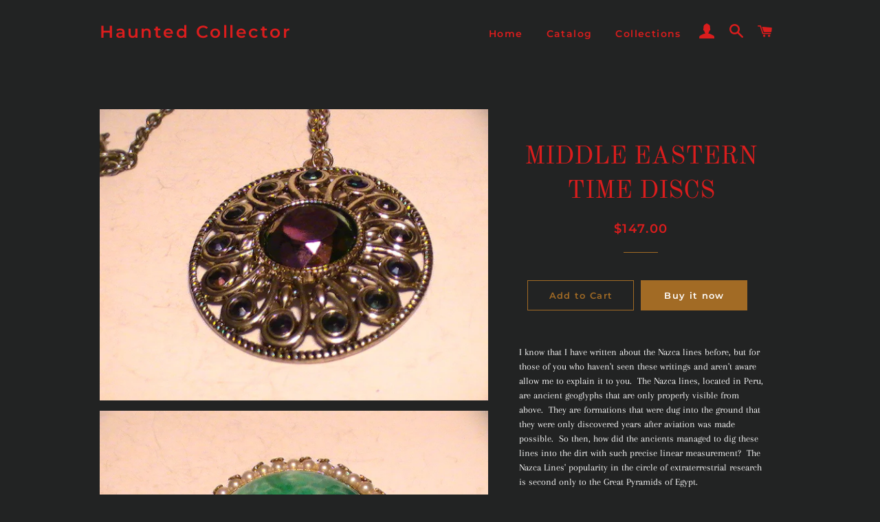

--- FILE ---
content_type: text/html; charset=utf-8
request_url: https://www.hauntedcollector.net/products/1015140101
body_size: 18027
content:
<!doctype html>
<html class="no-js" lang="en">
<head>

  <!-- Basic page needs ================================================== -->
  <meta charset="utf-8">
  <meta http-equiv="X-UA-Compatible" content="IE=edge,chrome=1">

  

  <!-- Title and description ================================================== -->
  <title>
  MIDDLE EASTERN TIME DISCS &ndash; Haunted Collector
  </title>

  
  <meta name="description" content="I know that I have written about the Nazca lines before, but for those of you who haven&#39;t seen these writings and aren&#39;t aware allow me to explain it to you.  The Nazca lines, located in Peru, are ancient geoglyphs that are only properly visible from above.  They are formations that were dug into the ground that they w">
  

  <!-- Helpers ================================================== -->
  <!-- /snippets/social-meta-tags.liquid -->




<meta property="og:site_name" content="Haunted Collector">
<meta property="og:url" content="https://www.hauntedcollector.net/products/1015140101">
<meta property="og:title" content="MIDDLE EASTERN TIME DISCS">
<meta property="og:type" content="product">
<meta property="og:description" content="I know that I have written about the Nazca lines before, but for those of you who haven&#39;t seen these writings and aren&#39;t aware allow me to explain it to you.  The Nazca lines, located in Peru, are ancient geoglyphs that are only properly visible from above.  They are formations that were dug into the ground that they w">

  <meta property="og:price:amount" content="147.00">
  <meta property="og:price:currency" content="USD">

<meta property="og:image" content="http://www.hauntedcollector.net/cdn/shop/products/Necklace_20Large_20Ovoid_20Shield_20Design_20w_20Purple_20Center_20Stone_2009242014_20_2_1200x1200.jpg?v=1568949034"><meta property="og:image" content="http://www.hauntedcollector.net/cdn/shop/products/Pin_20Large_20Lt_20Green_20Marbled_20Stone_20Frocked_20by_20Mini_20Pearl-y_20Stones_2009242014_1200x1200.jpg?v=1568949034"><meta property="og:image" content="http://www.hauntedcollector.net/cdn/shop/products/Necklace_20Large_20Ovoid_20Shield_20Design_20w_20Purple_20Center_20Stone_2009242014_20_3_20-_20Copy_1_1200x1200.jpg?v=1568949034">
<meta property="og:image:secure_url" content="https://www.hauntedcollector.net/cdn/shop/products/Necklace_20Large_20Ovoid_20Shield_20Design_20w_20Purple_20Center_20Stone_2009242014_20_2_1200x1200.jpg?v=1568949034"><meta property="og:image:secure_url" content="https://www.hauntedcollector.net/cdn/shop/products/Pin_20Large_20Lt_20Green_20Marbled_20Stone_20Frocked_20by_20Mini_20Pearl-y_20Stones_2009242014_1200x1200.jpg?v=1568949034"><meta property="og:image:secure_url" content="https://www.hauntedcollector.net/cdn/shop/products/Necklace_20Large_20Ovoid_20Shield_20Design_20w_20Purple_20Center_20Stone_2009242014_20_3_20-_20Copy_1_1200x1200.jpg?v=1568949034">


<meta name="twitter:card" content="summary_large_image">
<meta name="twitter:title" content="MIDDLE EASTERN TIME DISCS">
<meta name="twitter:description" content="I know that I have written about the Nazca lines before, but for those of you who haven&#39;t seen these writings and aren&#39;t aware allow me to explain it to you.  The Nazca lines, located in Peru, are ancient geoglyphs that are only properly visible from above.  They are formations that were dug into the ground that they w">

  <link rel="canonical" href="https://www.hauntedcollector.net/products/1015140101">
  <meta name="viewport" content="width=device-width,initial-scale=1,shrink-to-fit=no">
  <meta name="theme-color" content="#a26b25">

  <!-- CSS ================================================== -->
  <link href="//www.hauntedcollector.net/cdn/shop/t/2/assets/timber.scss.css?v=20744301600369349751759259314" rel="stylesheet" type="text/css" media="all" />
  <link href="//www.hauntedcollector.net/cdn/shop/t/2/assets/theme.scss.css?v=76350477123701736651759259313" rel="stylesheet" type="text/css" media="all" />

  <!-- Sections ================================================== -->
  <script>
    window.theme = window.theme || {};
    theme.strings = {
      zoomClose: "Close (Esc)",
      zoomPrev: "Previous (Left arrow key)",
      zoomNext: "Next (Right arrow key)",
      moneyFormat: "${{amount}}",
      addressError: "Error looking up that address",
      addressNoResults: "No results for that address",
      addressQueryLimit: "You have exceeded the Google API usage limit. Consider upgrading to a \u003ca href=\"https:\/\/developers.google.com\/maps\/premium\/usage-limits\"\u003ePremium Plan\u003c\/a\u003e.",
      authError: "There was a problem authenticating your Google Maps account.",
      cartEmpty: "Your cart is currently empty.",
      cartCookie: "Enable cookies to use the shopping cart",
      cartSavings: "You're saving [savings]"
    };
    theme.settings = {
      cartType: "drawer",
      gridType: "collage"
    };
  </script>

  <script src="//www.hauntedcollector.net/cdn/shop/t/2/assets/jquery-2.2.3.min.js?v=58211863146907186831568143161" type="text/javascript"></script>

  <script src="//www.hauntedcollector.net/cdn/shop/t/2/assets/lazysizes.min.js?v=155223123402716617051568143161" async="async"></script>

  <script src="//www.hauntedcollector.net/cdn/shop/t/2/assets/theme.js?v=106481176913890335271568143169" defer="defer"></script>

  <!-- Header hook for plugins ================================================== -->
  <script>window.performance && window.performance.mark && window.performance.mark('shopify.content_for_header.start');</script><meta id="shopify-digital-wallet" name="shopify-digital-wallet" content="/26868645967/digital_wallets/dialog">
<meta name="shopify-checkout-api-token" content="7cfd99180b69d2f91094aa831ded7140">
<meta id="in-context-paypal-metadata" data-shop-id="26868645967" data-venmo-supported="true" data-environment="production" data-locale="en_US" data-paypal-v4="true" data-currency="USD">
<link rel="alternate" type="application/json+oembed" href="https://www.hauntedcollector.net/products/1015140101.oembed">
<script async="async" src="/checkouts/internal/preloads.js?locale=en-US"></script>
<script id="shopify-features" type="application/json">{"accessToken":"7cfd99180b69d2f91094aa831ded7140","betas":["rich-media-storefront-analytics"],"domain":"www.hauntedcollector.net","predictiveSearch":true,"shopId":26868645967,"locale":"en"}</script>
<script>var Shopify = Shopify || {};
Shopify.shop = "haunted-collector.myshopify.com";
Shopify.locale = "en";
Shopify.currency = {"active":"USD","rate":"1.0"};
Shopify.country = "US";
Shopify.theme = {"name":"Brooklyn","id":76632031311,"schema_name":"Brooklyn","schema_version":"13.1.4","theme_store_id":730,"role":"main"};
Shopify.theme.handle = "null";
Shopify.theme.style = {"id":null,"handle":null};
Shopify.cdnHost = "www.hauntedcollector.net/cdn";
Shopify.routes = Shopify.routes || {};
Shopify.routes.root = "/";</script>
<script type="module">!function(o){(o.Shopify=o.Shopify||{}).modules=!0}(window);</script>
<script>!function(o){function n(){var o=[];function n(){o.push(Array.prototype.slice.apply(arguments))}return n.q=o,n}var t=o.Shopify=o.Shopify||{};t.loadFeatures=n(),t.autoloadFeatures=n()}(window);</script>
<script id="shop-js-analytics" type="application/json">{"pageType":"product"}</script>
<script defer="defer" async type="module" src="//www.hauntedcollector.net/cdn/shopifycloud/shop-js/modules/v2/client.init-shop-cart-sync_IZsNAliE.en.esm.js"></script>
<script defer="defer" async type="module" src="//www.hauntedcollector.net/cdn/shopifycloud/shop-js/modules/v2/chunk.common_0OUaOowp.esm.js"></script>
<script type="module">
  await import("//www.hauntedcollector.net/cdn/shopifycloud/shop-js/modules/v2/client.init-shop-cart-sync_IZsNAliE.en.esm.js");
await import("//www.hauntedcollector.net/cdn/shopifycloud/shop-js/modules/v2/chunk.common_0OUaOowp.esm.js");

  window.Shopify.SignInWithShop?.initShopCartSync?.({"fedCMEnabled":true,"windoidEnabled":true});

</script>
<script id="__st">var __st={"a":26868645967,"offset":-18000,"reqid":"43602b4c-d655-4fe6-b8a7-defa210d51cd-1768391987","pageurl":"www.hauntedcollector.net\/products\/1015140101","u":"a21611682951","p":"product","rtyp":"product","rid":4114206785615};</script>
<script>window.ShopifyPaypalV4VisibilityTracking = true;</script>
<script id="captcha-bootstrap">!function(){'use strict';const t='contact',e='account',n='new_comment',o=[[t,t],['blogs',n],['comments',n],[t,'customer']],c=[[e,'customer_login'],[e,'guest_login'],[e,'recover_customer_password'],[e,'create_customer']],r=t=>t.map((([t,e])=>`form[action*='/${t}']:not([data-nocaptcha='true']) input[name='form_type'][value='${e}']`)).join(','),a=t=>()=>t?[...document.querySelectorAll(t)].map((t=>t.form)):[];function s(){const t=[...o],e=r(t);return a(e)}const i='password',u='form_key',d=['recaptcha-v3-token','g-recaptcha-response','h-captcha-response',i],f=()=>{try{return window.sessionStorage}catch{return}},m='__shopify_v',_=t=>t.elements[u];function p(t,e,n=!1){try{const o=window.sessionStorage,c=JSON.parse(o.getItem(e)),{data:r}=function(t){const{data:e,action:n}=t;return t[m]||n?{data:e,action:n}:{data:t,action:n}}(c);for(const[e,n]of Object.entries(r))t.elements[e]&&(t.elements[e].value=n);n&&o.removeItem(e)}catch(o){console.error('form repopulation failed',{error:o})}}const l='form_type',E='cptcha';function T(t){t.dataset[E]=!0}const w=window,h=w.document,L='Shopify',v='ce_forms',y='captcha';let A=!1;((t,e)=>{const n=(g='f06e6c50-85a8-45c8-87d0-21a2b65856fe',I='https://cdn.shopify.com/shopifycloud/storefront-forms-hcaptcha/ce_storefront_forms_captcha_hcaptcha.v1.5.2.iife.js',D={infoText:'Protected by hCaptcha',privacyText:'Privacy',termsText:'Terms'},(t,e,n)=>{const o=w[L][v],c=o.bindForm;if(c)return c(t,g,e,D).then(n);var r;o.q.push([[t,g,e,D],n]),r=I,A||(h.body.append(Object.assign(h.createElement('script'),{id:'captcha-provider',async:!0,src:r})),A=!0)});var g,I,D;w[L]=w[L]||{},w[L][v]=w[L][v]||{},w[L][v].q=[],w[L][y]=w[L][y]||{},w[L][y].protect=function(t,e){n(t,void 0,e),T(t)},Object.freeze(w[L][y]),function(t,e,n,w,h,L){const[v,y,A,g]=function(t,e,n){const i=e?o:[],u=t?c:[],d=[...i,...u],f=r(d),m=r(i),_=r(d.filter((([t,e])=>n.includes(e))));return[a(f),a(m),a(_),s()]}(w,h,L),I=t=>{const e=t.target;return e instanceof HTMLFormElement?e:e&&e.form},D=t=>v().includes(t);t.addEventListener('submit',(t=>{const e=I(t);if(!e)return;const n=D(e)&&!e.dataset.hcaptchaBound&&!e.dataset.recaptchaBound,o=_(e),c=g().includes(e)&&(!o||!o.value);(n||c)&&t.preventDefault(),c&&!n&&(function(t){try{if(!f())return;!function(t){const e=f();if(!e)return;const n=_(t);if(!n)return;const o=n.value;o&&e.removeItem(o)}(t);const e=Array.from(Array(32),(()=>Math.random().toString(36)[2])).join('');!function(t,e){_(t)||t.append(Object.assign(document.createElement('input'),{type:'hidden',name:u})),t.elements[u].value=e}(t,e),function(t,e){const n=f();if(!n)return;const o=[...t.querySelectorAll(`input[type='${i}']`)].map((({name:t})=>t)),c=[...d,...o],r={};for(const[a,s]of new FormData(t).entries())c.includes(a)||(r[a]=s);n.setItem(e,JSON.stringify({[m]:1,action:t.action,data:r}))}(t,e)}catch(e){console.error('failed to persist form',e)}}(e),e.submit())}));const S=(t,e)=>{t&&!t.dataset[E]&&(n(t,e.some((e=>e===t))),T(t))};for(const o of['focusin','change'])t.addEventListener(o,(t=>{const e=I(t);D(e)&&S(e,y())}));const B=e.get('form_key'),M=e.get(l),P=B&&M;t.addEventListener('DOMContentLoaded',(()=>{const t=y();if(P)for(const e of t)e.elements[l].value===M&&p(e,B);[...new Set([...A(),...v().filter((t=>'true'===t.dataset.shopifyCaptcha))])].forEach((e=>S(e,t)))}))}(h,new URLSearchParams(w.location.search),n,t,e,['guest_login'])})(!0,!0)}();</script>
<script integrity="sha256-4kQ18oKyAcykRKYeNunJcIwy7WH5gtpwJnB7kiuLZ1E=" data-source-attribution="shopify.loadfeatures" defer="defer" src="//www.hauntedcollector.net/cdn/shopifycloud/storefront/assets/storefront/load_feature-a0a9edcb.js" crossorigin="anonymous"></script>
<script data-source-attribution="shopify.dynamic_checkout.dynamic.init">var Shopify=Shopify||{};Shopify.PaymentButton=Shopify.PaymentButton||{isStorefrontPortableWallets:!0,init:function(){window.Shopify.PaymentButton.init=function(){};var t=document.createElement("script");t.src="https://www.hauntedcollector.net/cdn/shopifycloud/portable-wallets/latest/portable-wallets.en.js",t.type="module",document.head.appendChild(t)}};
</script>
<script data-source-attribution="shopify.dynamic_checkout.buyer_consent">
  function portableWalletsHideBuyerConsent(e){var t=document.getElementById("shopify-buyer-consent"),n=document.getElementById("shopify-subscription-policy-button");t&&n&&(t.classList.add("hidden"),t.setAttribute("aria-hidden","true"),n.removeEventListener("click",e))}function portableWalletsShowBuyerConsent(e){var t=document.getElementById("shopify-buyer-consent"),n=document.getElementById("shopify-subscription-policy-button");t&&n&&(t.classList.remove("hidden"),t.removeAttribute("aria-hidden"),n.addEventListener("click",e))}window.Shopify?.PaymentButton&&(window.Shopify.PaymentButton.hideBuyerConsent=portableWalletsHideBuyerConsent,window.Shopify.PaymentButton.showBuyerConsent=portableWalletsShowBuyerConsent);
</script>
<script>
  function portableWalletsCleanup(e){e&&e.src&&console.error("Failed to load portable wallets script "+e.src);var t=document.querySelectorAll("shopify-accelerated-checkout .shopify-payment-button__skeleton, shopify-accelerated-checkout-cart .wallet-cart-button__skeleton"),e=document.getElementById("shopify-buyer-consent");for(let e=0;e<t.length;e++)t[e].remove();e&&e.remove()}function portableWalletsNotLoadedAsModule(e){e instanceof ErrorEvent&&"string"==typeof e.message&&e.message.includes("import.meta")&&"string"==typeof e.filename&&e.filename.includes("portable-wallets")&&(window.removeEventListener("error",portableWalletsNotLoadedAsModule),window.Shopify.PaymentButton.failedToLoad=e,"loading"===document.readyState?document.addEventListener("DOMContentLoaded",window.Shopify.PaymentButton.init):window.Shopify.PaymentButton.init())}window.addEventListener("error",portableWalletsNotLoadedAsModule);
</script>

<script type="module" src="https://www.hauntedcollector.net/cdn/shopifycloud/portable-wallets/latest/portable-wallets.en.js" onError="portableWalletsCleanup(this)" crossorigin="anonymous"></script>
<script nomodule>
  document.addEventListener("DOMContentLoaded", portableWalletsCleanup);
</script>

<link id="shopify-accelerated-checkout-styles" rel="stylesheet" media="screen" href="https://www.hauntedcollector.net/cdn/shopifycloud/portable-wallets/latest/accelerated-checkout-backwards-compat.css" crossorigin="anonymous">
<style id="shopify-accelerated-checkout-cart">
        #shopify-buyer-consent {
  margin-top: 1em;
  display: inline-block;
  width: 100%;
}

#shopify-buyer-consent.hidden {
  display: none;
}

#shopify-subscription-policy-button {
  background: none;
  border: none;
  padding: 0;
  text-decoration: underline;
  font-size: inherit;
  cursor: pointer;
}

#shopify-subscription-policy-button::before {
  box-shadow: none;
}

      </style>

<script>window.performance && window.performance.mark && window.performance.mark('shopify.content_for_header.end');</script>

  <script src="//www.hauntedcollector.net/cdn/shop/t/2/assets/modernizr.min.js?v=21391054748206432451568143161" type="text/javascript"></script>

  
  

<link href="https://monorail-edge.shopifysvc.com" rel="dns-prefetch">
<script>(function(){if ("sendBeacon" in navigator && "performance" in window) {try {var session_token_from_headers = performance.getEntriesByType('navigation')[0].serverTiming.find(x => x.name == '_s').description;} catch {var session_token_from_headers = undefined;}var session_cookie_matches = document.cookie.match(/_shopify_s=([^;]*)/);var session_token_from_cookie = session_cookie_matches && session_cookie_matches.length === 2 ? session_cookie_matches[1] : "";var session_token = session_token_from_headers || session_token_from_cookie || "";function handle_abandonment_event(e) {var entries = performance.getEntries().filter(function(entry) {return /monorail-edge.shopifysvc.com/.test(entry.name);});if (!window.abandonment_tracked && entries.length === 0) {window.abandonment_tracked = true;var currentMs = Date.now();var navigation_start = performance.timing.navigationStart;var payload = {shop_id: 26868645967,url: window.location.href,navigation_start,duration: currentMs - navigation_start,session_token,page_type: "product"};window.navigator.sendBeacon("https://monorail-edge.shopifysvc.com/v1/produce", JSON.stringify({schema_id: "online_store_buyer_site_abandonment/1.1",payload: payload,metadata: {event_created_at_ms: currentMs,event_sent_at_ms: currentMs}}));}}window.addEventListener('pagehide', handle_abandonment_event);}}());</script>
<script id="web-pixels-manager-setup">(function e(e,d,r,n,o){if(void 0===o&&(o={}),!Boolean(null===(a=null===(i=window.Shopify)||void 0===i?void 0:i.analytics)||void 0===a?void 0:a.replayQueue)){var i,a;window.Shopify=window.Shopify||{};var t=window.Shopify;t.analytics=t.analytics||{};var s=t.analytics;s.replayQueue=[],s.publish=function(e,d,r){return s.replayQueue.push([e,d,r]),!0};try{self.performance.mark("wpm:start")}catch(e){}var l=function(){var e={modern:/Edge?\/(1{2}[4-9]|1[2-9]\d|[2-9]\d{2}|\d{4,})\.\d+(\.\d+|)|Firefox\/(1{2}[4-9]|1[2-9]\d|[2-9]\d{2}|\d{4,})\.\d+(\.\d+|)|Chrom(ium|e)\/(9{2}|\d{3,})\.\d+(\.\d+|)|(Maci|X1{2}).+ Version\/(15\.\d+|(1[6-9]|[2-9]\d|\d{3,})\.\d+)([,.]\d+|)( \(\w+\)|)( Mobile\/\w+|) Safari\/|Chrome.+OPR\/(9{2}|\d{3,})\.\d+\.\d+|(CPU[ +]OS|iPhone[ +]OS|CPU[ +]iPhone|CPU IPhone OS|CPU iPad OS)[ +]+(15[._]\d+|(1[6-9]|[2-9]\d|\d{3,})[._]\d+)([._]\d+|)|Android:?[ /-](13[3-9]|1[4-9]\d|[2-9]\d{2}|\d{4,})(\.\d+|)(\.\d+|)|Android.+Firefox\/(13[5-9]|1[4-9]\d|[2-9]\d{2}|\d{4,})\.\d+(\.\d+|)|Android.+Chrom(ium|e)\/(13[3-9]|1[4-9]\d|[2-9]\d{2}|\d{4,})\.\d+(\.\d+|)|SamsungBrowser\/([2-9]\d|\d{3,})\.\d+/,legacy:/Edge?\/(1[6-9]|[2-9]\d|\d{3,})\.\d+(\.\d+|)|Firefox\/(5[4-9]|[6-9]\d|\d{3,})\.\d+(\.\d+|)|Chrom(ium|e)\/(5[1-9]|[6-9]\d|\d{3,})\.\d+(\.\d+|)([\d.]+$|.*Safari\/(?![\d.]+ Edge\/[\d.]+$))|(Maci|X1{2}).+ Version\/(10\.\d+|(1[1-9]|[2-9]\d|\d{3,})\.\d+)([,.]\d+|)( \(\w+\)|)( Mobile\/\w+|) Safari\/|Chrome.+OPR\/(3[89]|[4-9]\d|\d{3,})\.\d+\.\d+|(CPU[ +]OS|iPhone[ +]OS|CPU[ +]iPhone|CPU IPhone OS|CPU iPad OS)[ +]+(10[._]\d+|(1[1-9]|[2-9]\d|\d{3,})[._]\d+)([._]\d+|)|Android:?[ /-](13[3-9]|1[4-9]\d|[2-9]\d{2}|\d{4,})(\.\d+|)(\.\d+|)|Mobile Safari.+OPR\/([89]\d|\d{3,})\.\d+\.\d+|Android.+Firefox\/(13[5-9]|1[4-9]\d|[2-9]\d{2}|\d{4,})\.\d+(\.\d+|)|Android.+Chrom(ium|e)\/(13[3-9]|1[4-9]\d|[2-9]\d{2}|\d{4,})\.\d+(\.\d+|)|Android.+(UC? ?Browser|UCWEB|U3)[ /]?(15\.([5-9]|\d{2,})|(1[6-9]|[2-9]\d|\d{3,})\.\d+)\.\d+|SamsungBrowser\/(5\.\d+|([6-9]|\d{2,})\.\d+)|Android.+MQ{2}Browser\/(14(\.(9|\d{2,})|)|(1[5-9]|[2-9]\d|\d{3,})(\.\d+|))(\.\d+|)|K[Aa][Ii]OS\/(3\.\d+|([4-9]|\d{2,})\.\d+)(\.\d+|)/},d=e.modern,r=e.legacy,n=navigator.userAgent;return n.match(d)?"modern":n.match(r)?"legacy":"unknown"}(),u="modern"===l?"modern":"legacy",c=(null!=n?n:{modern:"",legacy:""})[u],f=function(e){return[e.baseUrl,"/wpm","/b",e.hashVersion,"modern"===e.buildTarget?"m":"l",".js"].join("")}({baseUrl:d,hashVersion:r,buildTarget:u}),m=function(e){var d=e.version,r=e.bundleTarget,n=e.surface,o=e.pageUrl,i=e.monorailEndpoint;return{emit:function(e){var a=e.status,t=e.errorMsg,s=(new Date).getTime(),l=JSON.stringify({metadata:{event_sent_at_ms:s},events:[{schema_id:"web_pixels_manager_load/3.1",payload:{version:d,bundle_target:r,page_url:o,status:a,surface:n,error_msg:t},metadata:{event_created_at_ms:s}}]});if(!i)return console&&console.warn&&console.warn("[Web Pixels Manager] No Monorail endpoint provided, skipping logging."),!1;try{return self.navigator.sendBeacon.bind(self.navigator)(i,l)}catch(e){}var u=new XMLHttpRequest;try{return u.open("POST",i,!0),u.setRequestHeader("Content-Type","text/plain"),u.send(l),!0}catch(e){return console&&console.warn&&console.warn("[Web Pixels Manager] Got an unhandled error while logging to Monorail."),!1}}}}({version:r,bundleTarget:l,surface:e.surface,pageUrl:self.location.href,monorailEndpoint:e.monorailEndpoint});try{o.browserTarget=l,function(e){var d=e.src,r=e.async,n=void 0===r||r,o=e.onload,i=e.onerror,a=e.sri,t=e.scriptDataAttributes,s=void 0===t?{}:t,l=document.createElement("script"),u=document.querySelector("head"),c=document.querySelector("body");if(l.async=n,l.src=d,a&&(l.integrity=a,l.crossOrigin="anonymous"),s)for(var f in s)if(Object.prototype.hasOwnProperty.call(s,f))try{l.dataset[f]=s[f]}catch(e){}if(o&&l.addEventListener("load",o),i&&l.addEventListener("error",i),u)u.appendChild(l);else{if(!c)throw new Error("Did not find a head or body element to append the script");c.appendChild(l)}}({src:f,async:!0,onload:function(){if(!function(){var e,d;return Boolean(null===(d=null===(e=window.Shopify)||void 0===e?void 0:e.analytics)||void 0===d?void 0:d.initialized)}()){var d=window.webPixelsManager.init(e)||void 0;if(d){var r=window.Shopify.analytics;r.replayQueue.forEach((function(e){var r=e[0],n=e[1],o=e[2];d.publishCustomEvent(r,n,o)})),r.replayQueue=[],r.publish=d.publishCustomEvent,r.visitor=d.visitor,r.initialized=!0}}},onerror:function(){return m.emit({status:"failed",errorMsg:"".concat(f," has failed to load")})},sri:function(e){var d=/^sha384-[A-Za-z0-9+/=]+$/;return"string"==typeof e&&d.test(e)}(c)?c:"",scriptDataAttributes:o}),m.emit({status:"loading"})}catch(e){m.emit({status:"failed",errorMsg:(null==e?void 0:e.message)||"Unknown error"})}}})({shopId: 26868645967,storefrontBaseUrl: "https://www.hauntedcollector.net",extensionsBaseUrl: "https://extensions.shopifycdn.com/cdn/shopifycloud/web-pixels-manager",monorailEndpoint: "https://monorail-edge.shopifysvc.com/unstable/produce_batch",surface: "storefront-renderer",enabledBetaFlags: ["2dca8a86","a0d5f9d2"],webPixelsConfigList: [{"id":"shopify-app-pixel","configuration":"{}","eventPayloadVersion":"v1","runtimeContext":"STRICT","scriptVersion":"0450","apiClientId":"shopify-pixel","type":"APP","privacyPurposes":["ANALYTICS","MARKETING"]},{"id":"shopify-custom-pixel","eventPayloadVersion":"v1","runtimeContext":"LAX","scriptVersion":"0450","apiClientId":"shopify-pixel","type":"CUSTOM","privacyPurposes":["ANALYTICS","MARKETING"]}],isMerchantRequest: false,initData: {"shop":{"name":"Haunted Collector","paymentSettings":{"currencyCode":"USD"},"myshopifyDomain":"haunted-collector.myshopify.com","countryCode":"US","storefrontUrl":"https:\/\/www.hauntedcollector.net"},"customer":null,"cart":null,"checkout":null,"productVariants":[{"price":{"amount":147.0,"currencyCode":"USD"},"product":{"title":"MIDDLE EASTERN TIME DISCS","vendor":"hauntedcuriosities.com","id":"4114206785615","untranslatedTitle":"MIDDLE EASTERN TIME DISCS","url":"\/products\/1015140101","type":"migration"},"id":"30186626187343","image":{"src":"\/\/www.hauntedcollector.net\/cdn\/shop\/products\/Necklace_20Large_20Ovoid_20Shield_20Design_20w_20Purple_20Center_20Stone_2009242014_20_2.jpg?v=1568949034"},"sku":"1015140101","title":"Default Title","untranslatedTitle":"Default Title"}],"purchasingCompany":null},},"https://www.hauntedcollector.net/cdn","7cecd0b6w90c54c6cpe92089d5m57a67346",{"modern":"","legacy":""},{"shopId":"26868645967","storefrontBaseUrl":"https:\/\/www.hauntedcollector.net","extensionBaseUrl":"https:\/\/extensions.shopifycdn.com\/cdn\/shopifycloud\/web-pixels-manager","surface":"storefront-renderer","enabledBetaFlags":"[\"2dca8a86\", \"a0d5f9d2\"]","isMerchantRequest":"false","hashVersion":"7cecd0b6w90c54c6cpe92089d5m57a67346","publish":"custom","events":"[[\"page_viewed\",{}],[\"product_viewed\",{\"productVariant\":{\"price\":{\"amount\":147.0,\"currencyCode\":\"USD\"},\"product\":{\"title\":\"MIDDLE EASTERN TIME DISCS\",\"vendor\":\"hauntedcuriosities.com\",\"id\":\"4114206785615\",\"untranslatedTitle\":\"MIDDLE EASTERN TIME DISCS\",\"url\":\"\/products\/1015140101\",\"type\":\"migration\"},\"id\":\"30186626187343\",\"image\":{\"src\":\"\/\/www.hauntedcollector.net\/cdn\/shop\/products\/Necklace_20Large_20Ovoid_20Shield_20Design_20w_20Purple_20Center_20Stone_2009242014_20_2.jpg?v=1568949034\"},\"sku\":\"1015140101\",\"title\":\"Default Title\",\"untranslatedTitle\":\"Default Title\"}}]]"});</script><script>
  window.ShopifyAnalytics = window.ShopifyAnalytics || {};
  window.ShopifyAnalytics.meta = window.ShopifyAnalytics.meta || {};
  window.ShopifyAnalytics.meta.currency = 'USD';
  var meta = {"product":{"id":4114206785615,"gid":"gid:\/\/shopify\/Product\/4114206785615","vendor":"hauntedcuriosities.com","type":"migration","handle":"1015140101","variants":[{"id":30186626187343,"price":14700,"name":"MIDDLE EASTERN TIME DISCS","public_title":null,"sku":"1015140101"}],"remote":false},"page":{"pageType":"product","resourceType":"product","resourceId":4114206785615,"requestId":"43602b4c-d655-4fe6-b8a7-defa210d51cd-1768391987"}};
  for (var attr in meta) {
    window.ShopifyAnalytics.meta[attr] = meta[attr];
  }
</script>
<script class="analytics">
  (function () {
    var customDocumentWrite = function(content) {
      var jquery = null;

      if (window.jQuery) {
        jquery = window.jQuery;
      } else if (window.Checkout && window.Checkout.$) {
        jquery = window.Checkout.$;
      }

      if (jquery) {
        jquery('body').append(content);
      }
    };

    var hasLoggedConversion = function(token) {
      if (token) {
        return document.cookie.indexOf('loggedConversion=' + token) !== -1;
      }
      return false;
    }

    var setCookieIfConversion = function(token) {
      if (token) {
        var twoMonthsFromNow = new Date(Date.now());
        twoMonthsFromNow.setMonth(twoMonthsFromNow.getMonth() + 2);

        document.cookie = 'loggedConversion=' + token + '; expires=' + twoMonthsFromNow;
      }
    }

    var trekkie = window.ShopifyAnalytics.lib = window.trekkie = window.trekkie || [];
    if (trekkie.integrations) {
      return;
    }
    trekkie.methods = [
      'identify',
      'page',
      'ready',
      'track',
      'trackForm',
      'trackLink'
    ];
    trekkie.factory = function(method) {
      return function() {
        var args = Array.prototype.slice.call(arguments);
        args.unshift(method);
        trekkie.push(args);
        return trekkie;
      };
    };
    for (var i = 0; i < trekkie.methods.length; i++) {
      var key = trekkie.methods[i];
      trekkie[key] = trekkie.factory(key);
    }
    trekkie.load = function(config) {
      trekkie.config = config || {};
      trekkie.config.initialDocumentCookie = document.cookie;
      var first = document.getElementsByTagName('script')[0];
      var script = document.createElement('script');
      script.type = 'text/javascript';
      script.onerror = function(e) {
        var scriptFallback = document.createElement('script');
        scriptFallback.type = 'text/javascript';
        scriptFallback.onerror = function(error) {
                var Monorail = {
      produce: function produce(monorailDomain, schemaId, payload) {
        var currentMs = new Date().getTime();
        var event = {
          schema_id: schemaId,
          payload: payload,
          metadata: {
            event_created_at_ms: currentMs,
            event_sent_at_ms: currentMs
          }
        };
        return Monorail.sendRequest("https://" + monorailDomain + "/v1/produce", JSON.stringify(event));
      },
      sendRequest: function sendRequest(endpointUrl, payload) {
        // Try the sendBeacon API
        if (window && window.navigator && typeof window.navigator.sendBeacon === 'function' && typeof window.Blob === 'function' && !Monorail.isIos12()) {
          var blobData = new window.Blob([payload], {
            type: 'text/plain'
          });

          if (window.navigator.sendBeacon(endpointUrl, blobData)) {
            return true;
          } // sendBeacon was not successful

        } // XHR beacon

        var xhr = new XMLHttpRequest();

        try {
          xhr.open('POST', endpointUrl);
          xhr.setRequestHeader('Content-Type', 'text/plain');
          xhr.send(payload);
        } catch (e) {
          console.log(e);
        }

        return false;
      },
      isIos12: function isIos12() {
        return window.navigator.userAgent.lastIndexOf('iPhone; CPU iPhone OS 12_') !== -1 || window.navigator.userAgent.lastIndexOf('iPad; CPU OS 12_') !== -1;
      }
    };
    Monorail.produce('monorail-edge.shopifysvc.com',
      'trekkie_storefront_load_errors/1.1',
      {shop_id: 26868645967,
      theme_id: 76632031311,
      app_name: "storefront",
      context_url: window.location.href,
      source_url: "//www.hauntedcollector.net/cdn/s/trekkie.storefront.55c6279c31a6628627b2ba1c5ff367020da294e2.min.js"});

        };
        scriptFallback.async = true;
        scriptFallback.src = '//www.hauntedcollector.net/cdn/s/trekkie.storefront.55c6279c31a6628627b2ba1c5ff367020da294e2.min.js';
        first.parentNode.insertBefore(scriptFallback, first);
      };
      script.async = true;
      script.src = '//www.hauntedcollector.net/cdn/s/trekkie.storefront.55c6279c31a6628627b2ba1c5ff367020da294e2.min.js';
      first.parentNode.insertBefore(script, first);
    };
    trekkie.load(
      {"Trekkie":{"appName":"storefront","development":false,"defaultAttributes":{"shopId":26868645967,"isMerchantRequest":null,"themeId":76632031311,"themeCityHash":"14249409494746853991","contentLanguage":"en","currency":"USD","eventMetadataId":"10f05724-e976-4b6a-a845-45130b3b7b8a"},"isServerSideCookieWritingEnabled":true,"monorailRegion":"shop_domain","enabledBetaFlags":["65f19447"]},"Session Attribution":{},"S2S":{"facebookCapiEnabled":false,"source":"trekkie-storefront-renderer","apiClientId":580111}}
    );

    var loaded = false;
    trekkie.ready(function() {
      if (loaded) return;
      loaded = true;

      window.ShopifyAnalytics.lib = window.trekkie;

      var originalDocumentWrite = document.write;
      document.write = customDocumentWrite;
      try { window.ShopifyAnalytics.merchantGoogleAnalytics.call(this); } catch(error) {};
      document.write = originalDocumentWrite;

      window.ShopifyAnalytics.lib.page(null,{"pageType":"product","resourceType":"product","resourceId":4114206785615,"requestId":"43602b4c-d655-4fe6-b8a7-defa210d51cd-1768391987","shopifyEmitted":true});

      var match = window.location.pathname.match(/checkouts\/(.+)\/(thank_you|post_purchase)/)
      var token = match? match[1]: undefined;
      if (!hasLoggedConversion(token)) {
        setCookieIfConversion(token);
        window.ShopifyAnalytics.lib.track("Viewed Product",{"currency":"USD","variantId":30186626187343,"productId":4114206785615,"productGid":"gid:\/\/shopify\/Product\/4114206785615","name":"MIDDLE EASTERN TIME DISCS","price":"147.00","sku":"1015140101","brand":"hauntedcuriosities.com","variant":null,"category":"migration","nonInteraction":true,"remote":false},undefined,undefined,{"shopifyEmitted":true});
      window.ShopifyAnalytics.lib.track("monorail:\/\/trekkie_storefront_viewed_product\/1.1",{"currency":"USD","variantId":30186626187343,"productId":4114206785615,"productGid":"gid:\/\/shopify\/Product\/4114206785615","name":"MIDDLE EASTERN TIME DISCS","price":"147.00","sku":"1015140101","brand":"hauntedcuriosities.com","variant":null,"category":"migration","nonInteraction":true,"remote":false,"referer":"https:\/\/www.hauntedcollector.net\/products\/1015140101"});
      }
    });


        var eventsListenerScript = document.createElement('script');
        eventsListenerScript.async = true;
        eventsListenerScript.src = "//www.hauntedcollector.net/cdn/shopifycloud/storefront/assets/shop_events_listener-3da45d37.js";
        document.getElementsByTagName('head')[0].appendChild(eventsListenerScript);

})();</script>
<script
  defer
  src="https://www.hauntedcollector.net/cdn/shopifycloud/perf-kit/shopify-perf-kit-3.0.3.min.js"
  data-application="storefront-renderer"
  data-shop-id="26868645967"
  data-render-region="gcp-us-central1"
  data-page-type="product"
  data-theme-instance-id="76632031311"
  data-theme-name="Brooklyn"
  data-theme-version="13.1.4"
  data-monorail-region="shop_domain"
  data-resource-timing-sampling-rate="10"
  data-shs="true"
  data-shs-beacon="true"
  data-shs-export-with-fetch="true"
  data-shs-logs-sample-rate="1"
  data-shs-beacon-endpoint="https://www.hauntedcollector.net/api/collect"
></script>
</head>


<body id="middle-eastern-time-discs" class="template-product">

  <div id="shopify-section-header" class="shopify-section"><style>
  .site-header__logo img {
    max-width: 1500px;
  }

  @media screen and (max-width: 768px) {
    .site-header__logo img {
      max-width: 100%;
    }
  }
</style>

<div data-section-id="header" data-section-type="header-section" data-template="product">
  <div id="NavDrawer" class="drawer drawer--left">
      <div class="drawer__inner drawer-left__inner">

    
      <!-- /snippets/search-bar.liquid -->





<form action="/search" method="get" class="input-group search-bar search-bar--drawer" role="search">
  
  <input type="search" name="q" value="" placeholder="Search our store" class="input-group-field" aria-label="Search our store">
  <span class="input-group-btn">
    <button type="submit" class="btn--secondary icon-fallback-text">
      <span class="icon icon-search" aria-hidden="true"></span>
      <span class="fallback-text">Search</span>
    </button>
  </span>
</form>

    

    <ul class="mobile-nav">
      
        

          <li class="mobile-nav__item">
            <a
              href="/"
              class="mobile-nav__link"
              >
                Home
            </a>
          </li>

        
      
        

          <li class="mobile-nav__item">
            <a
              href="/collections/all"
              class="mobile-nav__link"
              >
                Catalog
            </a>
          </li>

        
      
        

          <li class="mobile-nav__item">
            <a
              href="/collections"
              class="mobile-nav__link"
              >
                Collections
            </a>
          </li>

        
      
      
      <li class="mobile-nav__spacer"></li>

      
      
        
          <li class="mobile-nav__item mobile-nav__item--secondary">
            <a href="/account/login" id="customer_login_link">Log In</a>
          </li>
          <li class="mobile-nav__item mobile-nav__item--secondary">
            <a href="/account/register" id="customer_register_link">Create Account</a>
          </li>
        
      
      
        <li class="mobile-nav__item mobile-nav__item--secondary"><a href="/search">Search</a></li>
      
    </ul>
    <!-- //mobile-nav -->
  </div>


  </div>
  <div class="header-container drawer__header-container">
    <div class="header-wrapper hero__header">
      

      <header class="site-header" role="banner">
        <div class="wrapper">
          <div class="grid--full grid--table">
            <div class="grid__item large--hide large--one-sixth one-quarter">
              <div class="site-nav--open site-nav--mobile">
                <button type="button" class="icon-fallback-text site-nav__link site-nav__link--burger js-drawer-open-button-left" aria-controls="NavDrawer">
                  <span class="burger-icon burger-icon--top"></span>
                  <span class="burger-icon burger-icon--mid"></span>
                  <span class="burger-icon burger-icon--bottom"></span>
                  <span class="fallback-text">Site navigation</span>
                </button>
              </div>
            </div>
            <div class="grid__item large--one-third medium-down--one-half">
              
              
                <div class="h1 site-header__logo large--left" itemscope itemtype="http://schema.org/Organization">
              
                

                
                  <a href="/" itemprop="url">Haunted Collector</a>
                
              
                </div>
              
            </div>
            <nav class="grid__item large--two-thirds large--text-right medium-down--hide" role="navigation">
              
              <!-- begin site-nav -->
              <ul class="site-nav" id="AccessibleNav">
                
                  
                    <li class="site-nav__item">
                      <a
                        href="/"
                        class="site-nav__link"
                        data-meganav-type="child"
                        >
                          Home
                      </a>
                    </li>
                  
                
                  
                    <li class="site-nav__item">
                      <a
                        href="/collections/all"
                        class="site-nav__link"
                        data-meganav-type="child"
                        >
                          Catalog
                      </a>
                    </li>
                  
                
                  
                    <li class="site-nav__item">
                      <a
                        href="/collections"
                        class="site-nav__link"
                        data-meganav-type="child"
                        >
                          Collections
                      </a>
                    </li>
                  
                

                
                
                  <li class="site-nav__item site-nav__expanded-item site-nav__item--compressed">
                    <a class="site-nav__link site-nav__link--icon" href="/account">
                      <span class="icon-fallback-text">
                        <span class="icon icon-customer" aria-hidden="true"></span>
                        <span class="fallback-text">
                          
                            Log In
                          
                        </span>
                      </span>
                    </a>
                  </li>
                

                
                  
                  
                  <li class="site-nav__item site-nav__item--compressed">
                    <a href="/search" class="site-nav__link site-nav__link--icon" data-mfp-src="#SearchModal">
                      <span class="icon-fallback-text">
                        <span class="icon icon-search" aria-hidden="true"></span>
                        <span class="fallback-text">Search</span>
                      </span>
                    </a>
                  </li>
                

                <li class="site-nav__item site-nav__item--compressed">
                  <a href="/cart" class="site-nav__link site-nav__link--icon cart-link js-drawer-open-button-right" aria-controls="CartDrawer">
                    <span class="icon-fallback-text">
                      <span class="icon icon-cart" aria-hidden="true"></span>
                      <span class="fallback-text">Cart</span>
                    </span>
                    <span class="cart-link__bubble"></span>
                  </a>
                </li>

              </ul>
              <!-- //site-nav -->
            </nav>
            <div class="grid__item large--hide one-quarter">
              <div class="site-nav--mobile text-right">
                <a href="/cart" class="site-nav__link cart-link js-drawer-open-button-right" aria-controls="CartDrawer">
                  <span class="icon-fallback-text">
                    <span class="icon icon-cart" aria-hidden="true"></span>
                    <span class="fallback-text">Cart</span>
                  </span>
                  <span class="cart-link__bubble"></span>
                </a>
              </div>
            </div>
          </div>

        </div>
      </header>
    </div>
  </div>
</div>




</div>

  <div id="CartDrawer" class="drawer drawer--right drawer--has-fixed-footer">
    <div class="drawer__fixed-header">
      <div class="drawer__header">
        <div class="drawer__title">Your cart</div>
        <div class="drawer__close">
          <button type="button" class="icon-fallback-text drawer__close-button js-drawer-close">
            <span class="icon icon-x" aria-hidden="true"></span>
            <span class="fallback-text">Close Cart</span>
          </button>
        </div>
      </div>
    </div>
    <div class="drawer__inner">
      <div id="CartContainer" class="drawer__cart"></div>
    </div>
  </div>

  <div id="PageContainer" class="page-container">

    

    <main class="main-content" role="main">
      
        <div class="wrapper">
      
        <!-- /templates/product.liquid -->


<div id="shopify-section-product-template" class="shopify-section"><!-- /templates/product.liquid -->
<div itemscope itemtype="http://schema.org/Product" id="ProductSection--product-template" data-section-id="product-template" data-section-type="product-template" data-image-zoom-type="false" data-enable-history-state="true" data-scroll-to-image="true">

    <meta itemprop="url" content="https://www.hauntedcollector.net/products/1015140101">
    <meta itemprop="image" content="//www.hauntedcollector.net/cdn/shop/products/Necklace_20Large_20Ovoid_20Shield_20Design_20w_20Purple_20Center_20Stone_2009242014_20_2_grande.jpg?v=1568949034">

    
    

    <div class="grid product-single">
      <div class="grid__item large--seven-twelfths medium--seven-twelfths text-center">

        
          

          
          <div class="product-single__photos">
            
            

            
            <div class="product-single__photo--flex-wrapper">
              <div class="product-single__photo--flex">
                <style>
  

  @media screen and (min-width: 591px) { 
    .product-single__photo-12746922852431 {
      max-width: 575px;
      max-height: 431.25px;
    }
    #ProductImageWrapper-12746922852431 {
      max-width: 575px;
    }
   } 

  
    
    @media screen and (max-width: 590px) {
      .product-single__photo-12746922852431 {
        max-width: 590px;
      }
      #ProductImageWrapper-12746922852431 {
        max-width: 590px;
      }
    }
  
</style>

                <div id="ProductImageWrapper-12746922852431" class="product-single__photo--container">
                  <div class="product-single__photo-wrapper" style="padding-top:75.0%;">
                    
                    <img class="product-single__photo lazyload product-single__photo-12746922852431"
                      src="//www.hauntedcollector.net/cdn/shop/products/Necklace_20Large_20Ovoid_20Shield_20Design_20w_20Purple_20Center_20Stone_2009242014_20_2_300x300.jpg?v=1568949034"
                      data-src="//www.hauntedcollector.net/cdn/shop/products/Necklace_20Large_20Ovoid_20Shield_20Design_20w_20Purple_20Center_20Stone_2009242014_20_2_{width}x.jpg?v=1568949034"
                      data-widths="[180, 360, 590, 720, 900, 1080, 1296, 1512, 1728, 2048]"
                      data-aspectratio="1.3333333333333333"
                      data-sizes="auto"
                      
                      data-image-id="12746922852431"
                      alt="MIDDLE EASTERN TIME DISCS">

                    <noscript>
                      <img class="product-single__photo"
                        src="//www.hauntedcollector.net/cdn/shop/products/Necklace_20Large_20Ovoid_20Shield_20Design_20w_20Purple_20Center_20Stone_2009242014_20_2.jpg?v=1568949034"
                        
                        alt="MIDDLE EASTERN TIME DISCS" data-image-id="12746922852431">
                    </noscript>
                  </div>
                </div>
              </div>
            </div>

            
            
              
            
              

                
                
                

                <div class="product-single__photo--flex-wrapper">
                  <div class="product-single__photo--flex">
                    <style>
  

  @media screen and (min-width: 591px) { 
    .product-single__photo-12746922885199 {
      max-width: 575px;
      max-height: 431.25px;
    }
    #ProductImageWrapper-12746922885199 {
      max-width: 575px;
    }
   } 

  
    
    @media screen and (max-width: 590px) {
      .product-single__photo-12746922885199 {
        max-width: 590px;
      }
      #ProductImageWrapper-12746922885199 {
        max-width: 590px;
      }
    }
  
</style>

                    <div id="ProductImageWrapper-12746922885199" class="product-single__photo--container">
                      <div class="product-single__photo-wrapper" style="padding-top:75.0%;">
                        
                        <img class="product-single__photo lazyload product-single__photo-12746922885199"
                          src="//www.hauntedcollector.net/cdn/shop/products/Pin_20Large_20Lt_20Green_20Marbled_20Stone_20Frocked_20by_20Mini_20Pearl-y_20Stones_2009242014_300x.jpg?v=1568949034"
                          data-src="//www.hauntedcollector.net/cdn/shop/products/Pin_20Large_20Lt_20Green_20Marbled_20Stone_20Frocked_20by_20Mini_20Pearl-y_20Stones_2009242014_{width}x.jpg?v=1568949034"
                          data-widths="[180, 360, 540, 720, 900, 1080, 1296, 1512, 1728, 2048]"
                          data-aspectratio="1.3333333333333333"
                          data-sizes="auto"
                          
                          data-image-id="12746922885199"
                          alt="MIDDLE EASTERN TIME DISCS">

                        <noscript>
                          <img class="product-single__photo" src="//www.hauntedcollector.net/cdn/shop/products/Pin_20Large_20Lt_20Green_20Marbled_20Stone_20Frocked_20by_20Mini_20Pearl-y_20Stones_2009242014.jpg?v=1568949034"
                            
                            alt="MIDDLE EASTERN TIME DISCS"
                            data-image-id="12746922885199">
                        </noscript>
                      </div>
                    </div>
                  </div>
                </div>
              
            
              

                
                
                

                <div class="product-single__photo--flex-wrapper">
                  <div class="product-single__photo--flex">
                    <style>
  

  @media screen and (min-width: 591px) { 
    .product-single__photo-12746922917967 {
      max-width: 575px;
      max-height: 431.25px;
    }
    #ProductImageWrapper-12746922917967 {
      max-width: 575px;
    }
   } 

  
    
    @media screen and (max-width: 590px) {
      .product-single__photo-12746922917967 {
        max-width: 590px;
      }
      #ProductImageWrapper-12746922917967 {
        max-width: 590px;
      }
    }
  
</style>

                    <div id="ProductImageWrapper-12746922917967" class="product-single__photo--container">
                      <div class="product-single__photo-wrapper" style="padding-top:75.0%;">
                        
                        <img class="product-single__photo lazyload product-single__photo-12746922917967"
                          src="//www.hauntedcollector.net/cdn/shop/products/Necklace_20Large_20Ovoid_20Shield_20Design_20w_20Purple_20Center_20Stone_2009242014_20_3_20-_20Copy_1_300x.jpg?v=1568949034"
                          data-src="//www.hauntedcollector.net/cdn/shop/products/Necklace_20Large_20Ovoid_20Shield_20Design_20w_20Purple_20Center_20Stone_2009242014_20_3_20-_20Copy_1_{width}x.jpg?v=1568949034"
                          data-widths="[180, 360, 540, 720, 900, 1080, 1296, 1512, 1728, 2048]"
                          data-aspectratio="1.3333333333333333"
                          data-sizes="auto"
                          
                          data-image-id="12746922917967"
                          alt="MIDDLE EASTERN TIME DISCS">

                        <noscript>
                          <img class="product-single__photo" src="//www.hauntedcollector.net/cdn/shop/products/Necklace_20Large_20Ovoid_20Shield_20Design_20w_20Purple_20Center_20Stone_2009242014_20_3_20-_20Copy_1.jpg?v=1568949034"
                            
                            alt="MIDDLE EASTERN TIME DISCS"
                            data-image-id="12746922917967">
                        </noscript>
                      </div>
                    </div>
                  </div>
                </div>
              
            

          </div>

        
      </div>

      <div class="grid__item product-single__meta--wrapper medium--five-twelfths large--five-twelfths">
        <div class="product-single__meta">
          

          <h1 class="product-single__title" itemprop="name">MIDDLE EASTERN TIME DISCS</h1>

          <div itemprop="offers" itemscope itemtype="http://schema.org/Offer">
            
            <div class="price-container" data-price-container><span id="PriceA11y" class="visually-hidden" >Regular price</span>
    <span class="product-single__price--wrapper hide" aria-hidden="true">
      <span id="ComparePrice" class="product-single__price--compare-at"></span>
    </span>
    <span id="ComparePriceA11y" class="visually-hidden" aria-hidden="true">Sale price</span><span id="ProductPrice"
    class="product-single__price"
    itemprop="price"
    content="147.0"
    >
    $147.00
  </span>

  <div class="product-single__unit"><span class="product-unit-price">
      <span class="visually-hidden">Unit price</span>
      <span data-unit-price></span><span aria-hidden="true">/</span><span class="visually-hidden">&nbsp;per&nbsp;</span><span data-unit-price-base-unit></span></span>
  </div>
</div>

<hr class="hr--small">

            <meta itemprop="priceCurrency" content="USD">
            <link itemprop="availability" href="http://schema.org/InStock">

            

            

            <form method="post" action="/cart/add" id="AddToCartForm--product-template" accept-charset="UTF-8" class="
              product-single__form product-single__form--no-variants
" enctype="multipart/form-data" data-product-form=""><input type="hidden" name="form_type" value="product" /><input type="hidden" name="utf8" value="✓" />
              

              <select name="id" id="ProductSelect" class="product-single__variants no-js">
                
                  
                    <option 
                      selected="selected" 
                      data-sku="1015140101"
                      value="30186626187343">
                      Default Title - $147.00 USD
                    </option>
                  
                
              </select>

              

              <div class="product-single__add-to-cart">
                <button type="submit" name="add" id="AddToCart--product-template" class="btn btn--add-to-cart btn--secondary-accent">
                  <span class="btn__text">
                    
                      Add to Cart
                    
                  </span>
                </button>
                
                  <div data-shopify="payment-button" class="shopify-payment-button"> <shopify-accelerated-checkout recommended="{&quot;supports_subs&quot;:false,&quot;supports_def_opts&quot;:false,&quot;name&quot;:&quot;paypal&quot;,&quot;wallet_params&quot;:{&quot;shopId&quot;:26868645967,&quot;countryCode&quot;:&quot;US&quot;,&quot;merchantName&quot;:&quot;Haunted Collector&quot;,&quot;phoneRequired&quot;:false,&quot;companyRequired&quot;:false,&quot;shippingType&quot;:&quot;shipping&quot;,&quot;shopifyPaymentsEnabled&quot;:true,&quot;hasManagedSellingPlanState&quot;:null,&quot;requiresBillingAgreement&quot;:false,&quot;merchantId&quot;:&quot;MCZFEPN5L487N&quot;,&quot;sdkUrl&quot;:&quot;https://www.paypal.com/sdk/js?components=buttons\u0026commit=false\u0026currency=USD\u0026locale=en_US\u0026client-id=AfUEYT7nO4BwZQERn9Vym5TbHAG08ptiKa9gm8OARBYgoqiAJIjllRjeIMI4g294KAH1JdTnkzubt1fr\u0026merchant-id=MCZFEPN5L487N\u0026intent=authorize&quot;}}" fallback="{&quot;supports_subs&quot;:true,&quot;supports_def_opts&quot;:true,&quot;name&quot;:&quot;buy_it_now&quot;,&quot;wallet_params&quot;:{}}" access-token="7cfd99180b69d2f91094aa831ded7140" buyer-country="US" buyer-locale="en" buyer-currency="USD" variant-params="[{&quot;id&quot;:30186626187343,&quot;requiresShipping&quot;:true}]" shop-id="26868645967" enabled-flags="[&quot;ae0f5bf6&quot;]" > <div class="shopify-payment-button__button" role="button" disabled aria-hidden="true" style="background-color: transparent; border: none"> <div class="shopify-payment-button__skeleton">&nbsp;</div> </div> <div class="shopify-payment-button__more-options shopify-payment-button__skeleton" role="button" disabled aria-hidden="true">&nbsp;</div> </shopify-accelerated-checkout> <small id="shopify-buyer-consent" class="hidden" aria-hidden="true" data-consent-type="subscription"> This item is a recurring or deferred purchase. By continuing, I agree to the <span id="shopify-subscription-policy-button">cancellation policy</span> and authorize you to charge my payment method at the prices, frequency and dates listed on this page until my order is fulfilled or I cancel, if permitted. </small> </div>
                
              </div>
            <input type="hidden" name="product-id" value="4114206785615" /><input type="hidden" name="section-id" value="product-template" /></form>

          </div>

          <div class="product-single__description rte" itemprop="description">
            <div class="qsc-html-content">
<p><span>I know that I have written about the Nazca lines before, but for those of you who haven't seen these writings and aren't aware allow me to explain it to you.  The Nazca lines, located in Peru, are ancient </span><span>geoglyphs</span><span> that are only properly visible from above.  They are formations that were dug into the ground that they were only discovered years after aviation was made possible.  So then, how did the ancients managed to dig these lines into the dirt with such precise linear measurement?  The Nazca Lines' popularity in the circle of extraterrestrial research is second only to the Great Pyramids of Egypt.  </span><br><br><span>However convincing these lines might be, and I'm certainly not saying that they aren't related to some sort of space phenomenon, there are more lines that these.  In fact, the "Wheels" are a similar type of phenomenon that span the desert from Syria to Saudi Arabia.  They are at least 2000 years, probably older.  The structures weren't formally discovered until about the 1920s after planes were invented.  The pattern that these wheels take can be seen vaguely from the ground.  If you ascend to a height of 100 feet then they really begin to take form and you can see that the way these structures piece together. It has archaeologist and researchers scratching their head.  How did these structures get here and what do they mean?</span><br><br><span>At this point or soon after reading this, you should really google "the Wheels" in the Middle East and see what they look like.  They have an air of mystery to them, but the look pretty cool at the same.  However, the appearance of the wheels is only skin deep as opposed to their actual meaning.  We have had someone on investigation into this </span><span>myster</span><span>y for some time now and they have finally reported their final findings into the phenomenon in the desert.  Not only have we obtained a accurate understanding of what the wheels mean and how they got there, we have an item that encompasses the powers that have been stored up in the Earth with the construction of the ancient wheels.  </span><br><br><span>For beginners, the construction of the wheels was no accident, they were places where they were place strategically.  Additionally, such as the pyramids or the Nazca lines, these structures are not man made.  Rather they are a gift that were placed on the Earth for the ancients as a means to better understand this existence as a whole and all that it wholly encompasses.  There is a whole existence out there apart from the face of Earth and the "Wheels" are a living, breathing representation of this existence.  The wheels are not ancient sun dials or the leftovers of ancient buildings.  They are giant time discs that have been laid on the Earth by Extraterrestrials giants that visited the Earth about 2000 years ago.  They work like keys, because each disc is set up in a certain way to receive energy from a separate aspect of space such as the Sun, or star pattern, or a comet, or something of that sort.  You must correctly identify and determine which powers are associated with each disc.  </span><br><br><span>After you have determined all of these powers, you must the accurately piece them together in a way that unlocks a special ability that is the gift that was placed on the Earth by the extraterrestrials.  However, with this piece you will not have to go through all of that to gain the powers and abilities of the wheels.  Rather, we have been able to empower these pieces with the energy from the wheels in a manner that brings you the powers without ever having to even go to see the wheels.  This brings you the powers of the ancient time discs that were placed on Earth in ancient times.  </span><br><br><span>With this power, you will be able to defy the odds by traveling forward and backward into time at your own discretion.  You can literally travel to any point in time that you wish to go to.  It will also piece together the energy that will allow you travel through the universe to different points of existence where you will be able to encounter the life that is out there other than our own.  Things might be a little bit weird, but you will have to go into this with an open mind because it will bring you great knowledge and powers that I can't even describe to you because there aren't really human words to illustrate what they will do for you.  This is how advanced the powers of the universe have become.  We are basically cryptic compared to these entities, but no worries, because this piece will allow you to travel to them to gain all their knowledge, power, ability, and magic.  And don't forget it allows you to travel forward backward, sideways, etc. in time and into all levels and realms of Earthly existence. </span></p>
<p><span>ONE OF THESE PIECES IS A PIN THAT RESEMBLES THE EARTH AND IS SYMBOLIC OF THE FACT THAT YOU CAN TRAVEL ANYWHERE IN EXISTENCE THAT YOU WANT WITH THIS POWER.  tHE OTHER IS A NECKLACE WITH A GEM IN THE CENTER THAT SYMOBLIZES THE CENTER OF EXISTENCE WITH SMALLER GEMS ON THE OUTSIDE THAT REPRESENT DIFFERENT PLACES IN EXISTENCE.  THIS IS SYMOBLIC OF YOUR ABILITY TO TRAVEL TO THESE DIFFERENT PLACES.  EITHER ITEM IS EQUALLY AS POWERFUL.  </span></p>
</div>
          </div>

          
            <!-- /snippets/social-sharing.liquid -->


<div class="social-sharing clean">

  
    <a target="_blank" href="//www.facebook.com/sharer.php?u=https://www.hauntedcollector.net/products/1015140101" class="share-facebook" title="Share on Facebook">
      <span class="icon icon-facebook" aria-hidden="true"></span>
      <span class="share-title" aria-hidden="true">Share</span>
      <span class="visually-hidden">Share on Facebook</span>
    </a>
  

  
    <a target="_blank" href="//twitter.com/share?text=MIDDLE%20EASTERN%20TIME%20DISCS&amp;url=https://www.hauntedcollector.net/products/1015140101" class="share-twitter" title="Tweet on Twitter">
      <span class="icon icon-twitter" aria-hidden="true"></span>
      <span class="share-title" aria-hidden="true">Tweet</span>
      <span class="visually-hidden">Tweet on Twitter</span>
    </a>
  

  
    <a target="_blank" href="//pinterest.com/pin/create/button/?url=https://www.hauntedcollector.net/products/1015140101&amp;media=//www.hauntedcollector.net/cdn/shop/products/Necklace_20Large_20Ovoid_20Shield_20Design_20w_20Purple_20Center_20Stone_2009242014_20_2_1024x1024.jpg?v=1568949034&amp;description=MIDDLE%20EASTERN%20TIME%20DISCS" class="share-pinterest" title="Pin on Pinterest">
      <span class="icon icon-pinterest" aria-hidden="true"></span>
      <span class="share-title" aria-hidden="true">Pin it</span>
      <span class="visually-hidden">Pin on Pinterest</span>
    </a>
  

</div>

          
        </div>
      </div>
    </div>
</div>

  <script type="application/json" id="ProductJson-product-template">
    {"id":4114206785615,"title":"MIDDLE EASTERN TIME DISCS","handle":"1015140101","description":"\u003cdiv class=\"qsc-html-content\"\u003e\r\n\u003cp\u003e\u003cspan\u003eI know that I have written about the Nazca lines before, but for those of you who haven't seen these writings and aren't aware allow me to explain it to you.  The Nazca lines, located in Peru, are ancient \u003c\/span\u003e\u003cspan\u003egeoglyphs\u003c\/span\u003e\u003cspan\u003e that are only properly visible from above.  They are formations that were dug into the ground that they were only discovered years after aviation was made possible.  So then, how did the ancients managed to dig these lines into the dirt with such precise linear measurement?  The Nazca Lines' popularity in the circle of extraterrestrial research is second only to the Great Pyramids of Egypt.  \u003c\/span\u003e\u003cbr\u003e\u003cbr\u003e\u003cspan\u003eHowever convincing these lines might be, and I'm certainly not saying that they aren't related to some sort of space phenomenon, there are more lines that these.  In fact, the \"Wheels\" are a similar type of phenomenon that span the desert from Syria to Saudi Arabia.  They are at least 2000 years, probably older.  The structures weren't formally discovered until about the 1920s after planes were invented.  The pattern that these wheels take can be seen vaguely from the ground.  If you ascend to a height of 100 feet then they really begin to take form and you can see that the way these structures piece together. It has archaeologist and researchers scratching their head.  How did these structures get here and what do they mean?\u003c\/span\u003e\u003cbr\u003e\u003cbr\u003e\u003cspan\u003eAt this point or soon after reading this, you should really google \"the Wheels\" in the Middle East and see what they look like.  They have an air of mystery to them, but the look pretty cool at the same.  However, the appearance of the wheels is only skin deep as opposed to their actual meaning.  We have had someone on investigation into this \u003c\/span\u003e\u003cspan\u003emyster\u003c\/span\u003e\u003cspan\u003ey for some time now and they have finally reported their final findings into the phenomenon in the desert.  Not only have we obtained a accurate understanding of what the wheels mean and how they got there, we have an item that encompasses the powers that have been stored up in the Earth with the construction of the ancient wheels.  \u003c\/span\u003e\u003cbr\u003e\u003cbr\u003e\u003cspan\u003eFor beginners, the construction of the wheels was no accident, they were places where they were place strategically.  Additionally, such as the pyramids or the Nazca lines, these structures are not man made.  Rather they are a gift that were placed on the Earth for the ancients as a means to better understand this existence as a whole and all that it wholly encompasses.  There is a whole existence out there apart from the face of Earth and the \"Wheels\" are a living, breathing representation of this existence.  The wheels are not ancient sun dials or the leftovers of ancient buildings.  They are giant time discs that have been laid on the Earth by Extraterrestrials giants that visited the Earth about 2000 years ago.  They work like keys, because each disc is set up in a certain way to receive energy from a separate aspect of space such as the Sun, or star pattern, or a comet, or something of that sort.  You must correctly identify and determine which powers are associated with each disc.  \u003c\/span\u003e\u003cbr\u003e\u003cbr\u003e\u003cspan\u003eAfter you have determined all of these powers, you must the accurately piece them together in a way that unlocks a special ability that is the gift that was placed on the Earth by the extraterrestrials.  However, with this piece you will not have to go through all of that to gain the powers and abilities of the wheels.  Rather, we have been able to empower these pieces with the energy from the wheels in a manner that brings you the powers without ever having to even go to see the wheels.  This brings you the powers of the ancient time discs that were placed on Earth in ancient times.  \u003c\/span\u003e\u003cbr\u003e\u003cbr\u003e\u003cspan\u003eWith this power, you will be able to defy the odds by traveling forward and backward into time at your own discretion.  You can literally travel to any point in time that you wish to go to.  It will also piece together the energy that will allow you travel through the universe to different points of existence where you will be able to encounter the life that is out there other than our own.  Things might be a little bit weird, but you will have to go into this with an open mind because it will bring you great knowledge and powers that I can't even describe to you because there aren't really human words to illustrate what they will do for you.  This is how advanced the powers of the universe have become.  We are basically cryptic compared to these entities, but no worries, because this piece will allow you to travel to them to gain all their knowledge, power, ability, and magic.  And don't forget it allows you to travel forward backward, sideways, etc. in time and into all levels and realms of Earthly existence. \u003c\/span\u003e\u003c\/p\u003e\r\n\u003cp\u003e\u003cspan\u003eONE OF THESE PIECES IS A PIN THAT RESEMBLES THE EARTH AND IS SYMBOLIC OF THE FACT THAT YOU CAN TRAVEL ANYWHERE IN EXISTENCE THAT YOU WANT WITH THIS POWER.  tHE OTHER IS A NECKLACE WITH A GEM IN THE CENTER THAT SYMOBLIZES THE CENTER OF EXISTENCE WITH SMALLER GEMS ON THE OUTSIDE THAT REPRESENT DIFFERENT PLACES IN EXISTENCE.  THIS IS SYMOBLIC OF YOUR ABILITY TO TRAVEL TO THESE DIFFERENT PLACES.  EITHER ITEM IS EQUALLY AS POWERFUL.  \u003c\/span\u003e\u003c\/p\u003e\r\n\u003c\/div\u003e","published_at":"2019-09-20T08:37:33-04:00","created_at":"2019-09-19T23:10:34-04:00","vendor":"hauntedcuriosities.com","type":"migration","tags":[],"price":14700,"price_min":14700,"price_max":14700,"available":true,"price_varies":false,"compare_at_price":null,"compare_at_price_min":0,"compare_at_price_max":0,"compare_at_price_varies":false,"variants":[{"id":30186626187343,"title":"Default Title","option1":"Default Title","option2":null,"option3":null,"sku":"1015140101","requires_shipping":true,"taxable":false,"featured_image":null,"available":true,"name":"MIDDLE EASTERN TIME DISCS","public_title":null,"options":["Default Title"],"price":14700,"weight":0,"compare_at_price":null,"inventory_management":"shopify","barcode":null,"requires_selling_plan":false,"selling_plan_allocations":[]}],"images":["\/\/www.hauntedcollector.net\/cdn\/shop\/products\/Necklace_20Large_20Ovoid_20Shield_20Design_20w_20Purple_20Center_20Stone_2009242014_20_2.jpg?v=1568949034","\/\/www.hauntedcollector.net\/cdn\/shop\/products\/Pin_20Large_20Lt_20Green_20Marbled_20Stone_20Frocked_20by_20Mini_20Pearl-y_20Stones_2009242014.jpg?v=1568949034","\/\/www.hauntedcollector.net\/cdn\/shop\/products\/Necklace_20Large_20Ovoid_20Shield_20Design_20w_20Purple_20Center_20Stone_2009242014_20_3_20-_20Copy_1.jpg?v=1568949034"],"featured_image":"\/\/www.hauntedcollector.net\/cdn\/shop\/products\/Necklace_20Large_20Ovoid_20Shield_20Design_20w_20Purple_20Center_20Stone_2009242014_20_2.jpg?v=1568949034","options":["Title"],"media":[{"alt":null,"id":270098104399,"position":1,"preview_image":{"aspect_ratio":1.333,"height":624,"width":832,"src":"\/\/www.hauntedcollector.net\/cdn\/shop\/products\/Necklace_20Large_20Ovoid_20Shield_20Design_20w_20Purple_20Center_20Stone_2009242014_20_2.jpg?v=1568949034"},"aspect_ratio":1.333,"height":624,"media_type":"image","src":"\/\/www.hauntedcollector.net\/cdn\/shop\/products\/Necklace_20Large_20Ovoid_20Shield_20Design_20w_20Purple_20Center_20Stone_2009242014_20_2.jpg?v=1568949034","width":832},{"alt":null,"id":270098137167,"position":2,"preview_image":{"aspect_ratio":1.333,"height":624,"width":832,"src":"\/\/www.hauntedcollector.net\/cdn\/shop\/products\/Pin_20Large_20Lt_20Green_20Marbled_20Stone_20Frocked_20by_20Mini_20Pearl-y_20Stones_2009242014.jpg?v=1568949034"},"aspect_ratio":1.333,"height":624,"media_type":"image","src":"\/\/www.hauntedcollector.net\/cdn\/shop\/products\/Pin_20Large_20Lt_20Green_20Marbled_20Stone_20Frocked_20by_20Mini_20Pearl-y_20Stones_2009242014.jpg?v=1568949034","width":832},{"alt":null,"id":270098169935,"position":3,"preview_image":{"aspect_ratio":1.333,"height":624,"width":832,"src":"\/\/www.hauntedcollector.net\/cdn\/shop\/products\/Necklace_20Large_20Ovoid_20Shield_20Design_20w_20Purple_20Center_20Stone_2009242014_20_3_20-_20Copy_1.jpg?v=1568949034"},"aspect_ratio":1.333,"height":624,"media_type":"image","src":"\/\/www.hauntedcollector.net\/cdn\/shop\/products\/Necklace_20Large_20Ovoid_20Shield_20Design_20w_20Purple_20Center_20Stone_2009242014_20_3_20-_20Copy_1.jpg?v=1568949034","width":832}],"requires_selling_plan":false,"selling_plan_groups":[],"content":"\u003cdiv class=\"qsc-html-content\"\u003e\r\n\u003cp\u003e\u003cspan\u003eI know that I have written about the Nazca lines before, but for those of you who haven't seen these writings and aren't aware allow me to explain it to you.  The Nazca lines, located in Peru, are ancient \u003c\/span\u003e\u003cspan\u003egeoglyphs\u003c\/span\u003e\u003cspan\u003e that are only properly visible from above.  They are formations that were dug into the ground that they were only discovered years after aviation was made possible.  So then, how did the ancients managed to dig these lines into the dirt with such precise linear measurement?  The Nazca Lines' popularity in the circle of extraterrestrial research is second only to the Great Pyramids of Egypt.  \u003c\/span\u003e\u003cbr\u003e\u003cbr\u003e\u003cspan\u003eHowever convincing these lines might be, and I'm certainly not saying that they aren't related to some sort of space phenomenon, there are more lines that these.  In fact, the \"Wheels\" are a similar type of phenomenon that span the desert from Syria to Saudi Arabia.  They are at least 2000 years, probably older.  The structures weren't formally discovered until about the 1920s after planes were invented.  The pattern that these wheels take can be seen vaguely from the ground.  If you ascend to a height of 100 feet then they really begin to take form and you can see that the way these structures piece together. It has archaeologist and researchers scratching their head.  How did these structures get here and what do they mean?\u003c\/span\u003e\u003cbr\u003e\u003cbr\u003e\u003cspan\u003eAt this point or soon after reading this, you should really google \"the Wheels\" in the Middle East and see what they look like.  They have an air of mystery to them, but the look pretty cool at the same.  However, the appearance of the wheels is only skin deep as opposed to their actual meaning.  We have had someone on investigation into this \u003c\/span\u003e\u003cspan\u003emyster\u003c\/span\u003e\u003cspan\u003ey for some time now and they have finally reported their final findings into the phenomenon in the desert.  Not only have we obtained a accurate understanding of what the wheels mean and how they got there, we have an item that encompasses the powers that have been stored up in the Earth with the construction of the ancient wheels.  \u003c\/span\u003e\u003cbr\u003e\u003cbr\u003e\u003cspan\u003eFor beginners, the construction of the wheels was no accident, they were places where they were place strategically.  Additionally, such as the pyramids or the Nazca lines, these structures are not man made.  Rather they are a gift that were placed on the Earth for the ancients as a means to better understand this existence as a whole and all that it wholly encompasses.  There is a whole existence out there apart from the face of Earth and the \"Wheels\" are a living, breathing representation of this existence.  The wheels are not ancient sun dials or the leftovers of ancient buildings.  They are giant time discs that have been laid on the Earth by Extraterrestrials giants that visited the Earth about 2000 years ago.  They work like keys, because each disc is set up in a certain way to receive energy from a separate aspect of space such as the Sun, or star pattern, or a comet, or something of that sort.  You must correctly identify and determine which powers are associated with each disc.  \u003c\/span\u003e\u003cbr\u003e\u003cbr\u003e\u003cspan\u003eAfter you have determined all of these powers, you must the accurately piece them together in a way that unlocks a special ability that is the gift that was placed on the Earth by the extraterrestrials.  However, with this piece you will not have to go through all of that to gain the powers and abilities of the wheels.  Rather, we have been able to empower these pieces with the energy from the wheels in a manner that brings you the powers without ever having to even go to see the wheels.  This brings you the powers of the ancient time discs that were placed on Earth in ancient times.  \u003c\/span\u003e\u003cbr\u003e\u003cbr\u003e\u003cspan\u003eWith this power, you will be able to defy the odds by traveling forward and backward into time at your own discretion.  You can literally travel to any point in time that you wish to go to.  It will also piece together the energy that will allow you travel through the universe to different points of existence where you will be able to encounter the life that is out there other than our own.  Things might be a little bit weird, but you will have to go into this with an open mind because it will bring you great knowledge and powers that I can't even describe to you because there aren't really human words to illustrate what they will do for you.  This is how advanced the powers of the universe have become.  We are basically cryptic compared to these entities, but no worries, because this piece will allow you to travel to them to gain all their knowledge, power, ability, and magic.  And don't forget it allows you to travel forward backward, sideways, etc. in time and into all levels and realms of Earthly existence. \u003c\/span\u003e\u003c\/p\u003e\r\n\u003cp\u003e\u003cspan\u003eONE OF THESE PIECES IS A PIN THAT RESEMBLES THE EARTH AND IS SYMBOLIC OF THE FACT THAT YOU CAN TRAVEL ANYWHERE IN EXISTENCE THAT YOU WANT WITH THIS POWER.  tHE OTHER IS A NECKLACE WITH A GEM IN THE CENTER THAT SYMOBLIZES THE CENTER OF EXISTENCE WITH SMALLER GEMS ON THE OUTSIDE THAT REPRESENT DIFFERENT PLACES IN EXISTENCE.  THIS IS SYMOBLIC OF YOUR ABILITY TO TRAVEL TO THESE DIFFERENT PLACES.  EITHER ITEM IS EQUALLY AS POWERFUL.  \u003c\/span\u003e\u003c\/p\u003e\r\n\u003c\/div\u003e"}
  </script>





</div>
<div id="shopify-section-product-recommendations" class="shopify-section"><div data-product-id="4114206785615" data-section-id="product-recommendations" data-section-type="product-recommendations"></div>
</div>



      
        </div>
      
    </main>

    <hr class="hr--large">

    <div id="shopify-section-footer" class="shopify-section"><footer class="site-footer small--text-center" role="contentinfo">
  <div class="wrapper">

    <div class="grid-uniform">

      
      

      
      

      
      
      

      
      

      

      
        <div class="grid__item one-half small--one-whole">
          <ul class="no-bullets site-footer__linklist">
            

      
      

              <li><a href="/search">Search</a></li>

            
          </ul>
        </div>
      

      

      <div class="grid__item one-half small--one-whole large--text-right">
        <p>&copy; 2026, <a href="/" title="">Haunted Collector</a><br><a target="_blank" rel="nofollow" href="https://www.shopify.com?utm_campaign=poweredby&amp;utm_medium=shopify&amp;utm_source=onlinestore">Powered by Shopify</a></p><span class="visually-hidden">Payment methods</span>
              <ul class="inline-list payment-icons"><li>
                    <svg class="icon" viewBox="0 0 38 24" xmlns="http://www.w3.org/2000/svg" width="38" height="24" role="img" aria-labelledby="pi-paypal"><title id="pi-paypal">PayPal</title><path opacity=".07" d="M35 0H3C1.3 0 0 1.3 0 3v18c0 1.7 1.4 3 3 3h32c1.7 0 3-1.3 3-3V3c0-1.7-1.4-3-3-3z"/><path fill="#fff" d="M35 1c1.1 0 2 .9 2 2v18c0 1.1-.9 2-2 2H3c-1.1 0-2-.9-2-2V3c0-1.1.9-2 2-2h32"/><path fill="#003087" d="M23.9 8.3c.2-1 0-1.7-.6-2.3-.6-.7-1.7-1-3.1-1h-4.1c-.3 0-.5.2-.6.5L14 15.6c0 .2.1.4.3.4H17l.4-3.4 1.8-2.2 4.7-2.1z"/><path fill="#3086C8" d="M23.9 8.3l-.2.2c-.5 2.8-2.2 3.8-4.6 3.8H18c-.3 0-.5.2-.6.5l-.6 3.9-.2 1c0 .2.1.4.3.4H19c.3 0 .5-.2.5-.4v-.1l.4-2.4v-.1c0-.2.3-.4.5-.4h.3c2.1 0 3.7-.8 4.1-3.2.2-1 .1-1.8-.4-2.4-.1-.5-.3-.7-.5-.8z"/><path fill="#012169" d="M23.3 8.1c-.1-.1-.2-.1-.3-.1-.1 0-.2 0-.3-.1-.3-.1-.7-.1-1.1-.1h-3c-.1 0-.2 0-.2.1-.2.1-.3.2-.3.4l-.7 4.4v.1c0-.3.3-.5.6-.5h1.3c2.5 0 4.1-1 4.6-3.8v-.2c-.1-.1-.3-.2-.5-.2h-.1z"/></svg>
                  </li><li>
                    <svg class="icon" viewBox="0 0 38 24" width="38" height="24" xmlns="http://www.w3.org/2000/svg" role="img" aria-labelledby="pi-venmo"><title id="pi-venmo">Venmo</title><g fill="none" fill-rule="evenodd"><rect fill-opacity=".07" fill="#000" width="38" height="24" rx="3"/><path fill="#3D95CE" d="M35 1c1.1 0 2 .9 2 2v18c0 1.1-.9 2-2 2H3c-1.1 0-2-.9-2-2V3c0-1.1.9-2 2-2h32"/><path d="M24.675 8.36c0 3.064-2.557 7.045-4.633 9.84h-4.74L13.4 6.57l4.151-.402 1.005 8.275c.94-1.566 2.099-4.025 2.099-5.702 0-.918-.154-1.543-.394-2.058l3.78-.783c.437.738.634 1.499.634 2.46z" fill="#FFF" fill-rule="nonzero"/></g></svg>

                  </li></ul></div>
    </div>

  </div>
</footer>




</div>

  </div>

  
  <script>
    
  </script>

  
  
    <!-- /snippets/ajax-cart-template.liquid -->

  <script id="CartTemplate" type="text/template">
  
    <form action="/cart" method="post" novalidate class="cart ajaxcart">
      <div class="ajaxcart__inner ajaxcart__inner--has-fixed-footer">
        {{#items}}
        <div class="ajaxcart__product">
          <div class="ajaxcart__row" data-line="{{line}}">
            <div class="grid">
              <div class="grid__item one-quarter">
                <a href="{{url}}" class="ajaxcart__product-image"><img src="{{img}}" alt="{{name}}"></a>
              </div>
              <div class="grid__item three-quarters">
                <div class="ajaxcart__product-name--wrapper">
                  <a href="{{url}}" class="ajaxcart__product-name">{{{name}}}</a>
                  {{#if variation}}
                    <span class="ajaxcart__product-meta">{{variation}}</span>
                  {{/if}}
                  {{#properties}}
                    {{#each this}}
                      {{#if this}}
                        <span class="ajaxcart__product-meta">{{@key}}: {{this}}</span>
                      {{/if}}
                    {{/each}}
                  {{/properties}}
                </div>

                <div class="grid--full">
                  <div class="grid__item one-half">
                    <div class="ajaxcart__qty">
                      <button type="button" class="ajaxcart__qty-adjust ajaxcart__qty--minus icon-fallback-text" data-id="{{key}}" data-qty="{{itemMinus}}" data-line="{{line}}" aria-label="Reduce item quantity by one">
                        <span class="icon icon-minus" aria-hidden="true"></span>
                        <span class="fallback-text" aria-hidden="true">&minus;</span>
                      </button>
                      <input type="text" name="updates[]" class="ajaxcart__qty-num" value="{{itemQty}}" min="0" data-id="{{key}}" data-line="{{line}}" aria-label="quantity" pattern="[0-9]*">
                      <button type="button" class="ajaxcart__qty-adjust ajaxcart__qty--plus icon-fallback-text" data-id="{{key}}" data-line="{{line}}" data-qty="{{itemAdd}}" aria-label="Increase item quantity by one">
                        <span class="icon icon-plus" aria-hidden="true"></span>
                        <span class="fallback-text" aria-hidden="true">+</span>
                      </button>
                    </div>
                  </div>
                  <div class="grid__item one-half text-right">
                    {{#if discountsApplied}}
                      <span class="visually-hidden">Regular price</span>
                      <del class="ajaxcart__price">{{{price}}}</del>
                      <span class="visually-hidden">Sale price</span>
                      <span class="ajaxcart__price">{{{discountedPrice}}}</span>
                    {{else}}
                      <span class="ajaxcart__price">{{{price}}}</span>
                    {{/if}}
                    {{#if unitPrice}}
                      <span class="visually-hidden">Unit price</span>
                      <span class="cart__unit-price">
                        


                        <span>{{{ unitPrice.price }}}</span><span aria-hidden="true">/</span><span class="visually-hidden">&nbsp;per&nbsp;</span>{{#if unitPrice.addRefererenceValue }}{{{ unitPrice.reference_value }}}{{/if}}{{{ unitPrice.reference_unit }}}
                      </span>
                    {{/if}}
                  </div>
                </div>
                {{#if discountsApplied}}
                  <div class="grid--full">
                    <div class="grid__item text-right">
                      <ul class="order-discount order-discount--list order-discount--title order-discount--ajax-cart order-discount--ajax-cart-list" aria-label="Discount">
                        {{#each discounts}}
                          <li class="order-discount__item">
                            <span class="icon icon-saletag" aria-hidden="true"></span>{{ this.discount_application.title }} (-{{{ this.formattedAmount }}})
                          </li>
                        {{/each}}
                      </ul>
                    </div>
                  </div>
                {{/if}}
              </div>
            </div>
          </div>
        </div>
        {{/items}}

        
      </div>
      <div class="ajaxcart__footer ajaxcart__footer--fixed">
        <div class="grid--full">
          {{#if cartDiscountsApplied}}
            {{#each cartDiscounts}}
              <div class="grid__item two-thirds ajaxcart__discounts">
                <span class="order-discount order-discount--title order-discount--ajax-cart">
                  <span class="icon icon-saletag" aria-hidden="true"></span><span class="visually-hidden">Discount:</span>{{ this.title }}
                </span>
              </div>
              <div class="grid__item one-third text-right">
                <span class="ajaxcart__price">-{{{ this.formattedAmount }}}</span>
              </div>
            {{/each}}
          {{/if}}
          <div class="grid__item two-thirds">
            <p class="ajaxcart__subtotal">Subtotal</p>
          </div>
          <div class="grid__item one-third text-right">
            <p class="ajaxcart__subtotal">{{{totalPrice}}}</p>
          </div>
        </div>

        <p class="ajaxcart__policies">
Taxes and shipping calculated at checkout

        </p>
        <button type="submit" class="btn--secondary btn--full cart__checkout" name="checkout">
          Check Out <span class="icon icon-arrow-right" aria-hidden="true"></span>
        </button>
      </div>
    </form>
  
  </script>
  <script id="AjaxQty" type="text/template">
  
    <div class="ajaxcart__qty">
      <button type="button" class="ajaxcart__qty-adjust ajaxcart__qty--minus icon-fallback-text" data-id="{{key}}" data-qty="{{itemMinus}}" aria-label="Reduce item quantity by one">
        <span class="icon icon-minus" aria-hidden="true"></span>
        <span class="fallback-text" aria-hidden="true">&minus;</span>
      </button>
      <input type="text" class="ajaxcart__qty-num" value="{{itemQty}}" min="0" data-id="{{key}}" aria-label="quantity" pattern="[0-9]*">
      <button type="button" class="ajaxcart__qty-adjust ajaxcart__qty--plus icon-fallback-text" data-id="{{key}}" data-qty="{{itemAdd}}" aria-label="Increase item quantity by one">
        <span class="icon icon-plus" aria-hidden="true"></span>
        <span class="fallback-text" aria-hidden="true">+</span>
      </button>
    </div>
  
  </script>
  <script id="JsQty" type="text/template">
  
    <div class="js-qty">
      <button type="button" class="js-qty__adjust js-qty__adjust--minus icon-fallback-text" data-id="{{key}}" data-qty="{{itemMinus}}" aria-label="Reduce item quantity by one">
        <span class="icon icon-minus" aria-hidden="true"></span>
        <span class="fallback-text" aria-hidden="true">&minus;</span>
      </button>
      <input type="text" class="js-qty__num" value="{{itemQty}}" min="1" data-id="{{key}}" aria-label="quantity" pattern="[0-9]*" name="{{inputName}}" id="{{inputId}}">
      <button type="button" class="js-qty__adjust js-qty__adjust--plus icon-fallback-text" data-id="{{key}}" data-qty="{{itemAdd}}" aria-label="Increase item quantity by one">
        <span class="icon icon-plus" aria-hidden="true"></span>
        <span class="fallback-text" aria-hidden="true">+</span>
      </button>
    </div>
  
  </script>

  

  
      <script>
        // Override default values of shop.strings for each template.
        // Alternate product templates can change values of
        // add to cart button, sold out, and unavailable states here.
        theme.productStrings = {
          addToCart: "Add to Cart",
          soldOut: "Sold Out",
          unavailable: "Unavailable"
        }
      </script>
    

  <div id="SearchModal" class="mfp-hide">
    <!-- /snippets/search-bar.liquid -->





<form action="/search" method="get" class="input-group search-bar search-bar--modal" role="search">
  
  <input type="search" name="q" value="" placeholder="Search our store" class="input-group-field" aria-label="Search our store">
  <span class="input-group-btn">
    <button type="submit" class="btn icon-fallback-text">
      <span class="icon icon-search" aria-hidden="true"></span>
      <span class="fallback-text">Search</span>
    </button>
  </span>
</form>

  </div>
  <ul hidden>
    <li id="a11y-refresh-page-message">choosing a selection results in a full page refresh</li>
  </ul>
</body>
</html>
